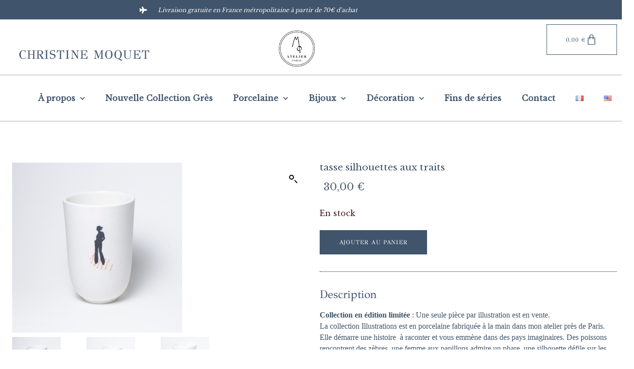

--- FILE ---
content_type: text/css
request_url: https://moatelier-moquet-creation.fr/wp-content/themes/twentyseventeen-child/style.css?ver=20251202
body_size: 1574
content:
/*
Theme Name: Twenty Seventeen Child
Theme URI: https://wordpress.org/themes/twentyseventeen/
Template: twentyseventeen
Author: the WordPress team
Author URI: https://wordpress.org/
Description: Twenty Seventeen brings your site to life with header video and immersive featured images. With a focus on business sites, it features multiple sections on the front page as well as widgets, navigation and social menus, a logo, and more. Personalize its asymmetrical grid with a custom color scheme and showcase your multimedia content with post formats. Our default theme for 2017 works great in many languages, for any abilities, and on any device.
Tags: one-column,two-columns,right-sidebar,flexible-header,accessibility-ready,custom-colors,custom-header,custom-menu,custom-logo,editor-style,featured-images,footer-widgets,post-formats,rtl-language-support,sticky-post,theme-options,threaded-comments,translation-ready
Version: 1.4.1546539472
Updated: 2019-01-03 19:17:52

Bleu : #40546C

*/
/* Laurent Ilgart
=========================== */
.soldout {
  padding: 21px 10px;
  text-align: center;
  background: #40546C;
  color: white;
  font-weight: 400;
  position: absolute;
  top: -4px;
  left: -21px;
  font-size: 12px;
  border-radius: 30px;
}

p.price {
  padding: 0 8px;
}

.stock.out-of-stock {
  color: #40546C;
  font-size: 0.925rem;
}

.stock.out-of-stock::before {
  font-family: "Font Awesome 5 Free";
  font-weight: 900;
  content: "\f06a";
  margin-right: 5px;
}

.fas.fa-undo-alt {
  width: 100%;
  margin-top: 5px;
  text-align: right;
  flex: auto;
  color: #355C7B;
  cursor: pointer;
}

nav.woocommerce-breadcrumb {
  display: none;
}

.elementor-widget-nav-menu .elementor-widget-container {
  margin-bottom: 2rem;
}

html .colors-custom pre,
html .colors-custom mark,
html .colors-custom ins {
  background: transparent;
}

html .elementor-kit-3588 .elementor-button {
  background-color: transparent;
  border-color: #40546C;
}

html .elementor-kit-3588 .elementor-menu-cart__footer-buttons .elementor-button {
  background-color: #40546C;
  color: #fff;
  line-height: 1.2em;
  padding: 1em;
}

html .elementor-menu-cart__product-price {
  color: inherit;
}

html .elementor-kit-3588 .elementor-menu-cart__footer-buttons .elementor-button:hover {
  opacity: .8;
}

html .elementor-kit-3588 .elementor-button .amount {
  color: #40546C;
}

html .colors-custom select {
  border-color: #40546C;
  font-size: smaller;
}

html .colors-custom :not(.mejs-button)>button {
  background-color: #40546C;
  border-color: #40546C;
}

html .colors-custom :not(.mejs-button)>button:hover,
html .colors-custom :not(.mejs-button)>button:focus {
  background-color: #40546C;
  border-color: #40546C;
  opacity: .8;
  color: #fff;
}

html .single-product .woocommerce-variation-add-to-cart .button {
  padding: 1.5em;
}

html .woocommerce-error a,
html .woocommerce-info a,
html .woocommerce-message a {
  color: #fff;
}

html .woocommerce-error a:hover,
html .woocommerce-info a:hover,
html .woocommerce-message a:hover {
  color: #eee !important;
}

html .elementor-1553 .elementor-element.elementor-element-264d23c .woocommerce .wc-proceed-to-checkout .checkout-button {
  border-radius: 0 0;
  background-color: #40546C;
}

html .elementor-1553 .elementor-element.elementor-element-264d23c .woocommerce .wc-proceed-to-checkout .checkout-button:hover {
  opacity: .8;
}

html .elementor-widget-woocommerce-cart .woocommerce a:not(.add_to_cart_button):not(.restore-item):not(.wc-backward):not(.wc-forward) {
  color: #40546C;
}

html .colors-custom button,
html .colors-custom input[type="button"],
html .colors-custom input[type="submit"],
html .colors-custom .entry-footer .edit-link a.post-edit-link,
html .colors-custom .social-navigation a,
html .colors-custom .site-content .wp-playlist-light a.wp-playlist-caption:hover,
html .colors-custom .site-content .wp-playlist-light .wp-playlist-item:hover a,
html .colors-custom .site-content .wp-playlist-light .wp-playlist-item:focus a,
html .colors-custom .site-content .wp-playlist-light .wp-playlist-item:hover,
html .colors-custom .site-content .wp-playlist-light .wp-playlist-item:focus,
html .colors-custom .prev.page-numbers:focus,
html .colors-custom .prev.page-numbers:hover,
html .colors-custom .next.page-numbers:focus,
html .colors-custom .next.page-numbers:hover,
html .colors-custom.has-header-image .site-title,
html .colors-custom.has-header-video .site-title,
html .colors-custom.has-header-image .site-title a,
html .colors-custom.has-header-video .site-title a,
html .colors-custom.has-header-image .site-description,
html .colors-custom.has-header-video .site-description {
  background-color: #40546C;
}

html .colors-custom button:hover,
html .colors-custom input[type="button"]:hover,
html .colors-custom input[type="submit"]:hover,
html .colors-custom .entry-footer .edit-link a.post-edit-link:hover,
html .colors-custom .social-navigation a:hover,
html .colors-custom .site-content .wp-playlist-light a.wp-playlist-caption:hover:hover,
html .colors-custom .site-content .wp-playlist-light .wp-playlist-item:hover a:hover,
html .colors-custom .site-content .wp-playlist-light .wp-playlist-item:focus a:hover,
html .colors-custom .site-content .wp-playlist-light .wp-playlist-item:hover:hover,
html .colors-custom .site-content .wp-playlist-light .wp-playlist-item:focus:hover,
html .colors-custom .prev.page-numbers:focus:hover,
html .colors-custom .prev.page-numbers:hover:hover,
html .colors-custom .next.page-numbers:focus:hover,
html .colors-custom .next.page-numbers:hover:hover,
html .colors-custom.has-header-image .site-title:hover,
html .colors-custom.has-header-video .site-title:hover,
html .colors-custom.has-header-image .site-title a:hover,
html .colors-custom.has-header-video .site-title a:hover,
html .colors-custom.has-header-image .site-description:hover,
html .colors-custom.has-header-video .site-description:hover {
  background-color: #40546C;
  opacity: .8;
  color: #fff;
}

html .woocommerce-cart-form .actions .coupon .input-text {
  width: auto !important;
}

html .woocommerce-cart-form .actions .coupon .button {
  text-transform: inherit;
}

html .woocommerce-info {
  background-color: #40546C;
}

--- FILE ---
content_type: text/css
request_url: https://moatelier-moquet-creation.fr/wp-content/uploads/elementor/css/post-3588.css?ver=1768602359
body_size: 1542
content:
.elementor-kit-3588{--e-global-color-primary:#40546C;--e-global-color-secondary:#E9E8E6;--e-global-color-text:#ACACAC;--e-global-color-accent:#827B75;--e-global-color-d2171e9:#80A3B2;--e-global-color-2348be1:#496E7D;--e-global-color-4cf6d561:#54595F;--e-global-color-1fe4172:#40546C;--e-global-color-44e7eb41:#4054B2;--e-global-color-1681aa3f:#000;--e-global-color-18391560:#FFF;--e-global-color-23771ea7:#D1723B;--e-global-color-a570945:#709EB1;--e-global-color-f933f44:#648FAD;--e-global-color-343c03a:#e0c387;--e-global-color-09ef193:#40546C;--e-global-color-4d1363d:#F0F0F0;--e-global-color-9042db2:#F4F0EE;--e-global-color-c75ad52:#AF4B2F00;--e-global-color-9670681:#E8E1D8;--e-global-color-9387173:#020202;--e-global-color-1be27ac6:#F7EEE3;--e-global-color-48f25f1:#FFFFFF00;--e-global-color-5ba0249:#FFFFFF;--e-global-typography-primary-font-family:"GFS Didot";--e-global-typography-primary-font-size:44px;--e-global-typography-primary-font-weight:400;--e-global-typography-primary-text-transform:uppercase;--e-global-typography-primary-font-style:normal;--e-global-typography-primary-text-decoration:none;--e-global-typography-primary-line-height:1.2em;--e-global-typography-primary-letter-spacing:-0.5px;--e-global-typography-secondary-font-family:"GFS Didot";--e-global-typography-secondary-font-size:20px;--e-global-typography-secondary-font-weight:400;--e-global-typography-secondary-text-transform:uppercase;--e-global-typography-secondary-font-style:normal;--e-global-typography-secondary-text-decoration:none;--e-global-typography-secondary-line-height:26px;--e-global-typography-secondary-letter-spacing:0.89px;--e-global-typography-text-font-family:"GFS Didot";--e-global-typography-text-font-size:16px;--e-global-typography-text-font-weight:400;--e-global-typography-text-text-transform:none;--e-global-typography-text-font-style:normal;--e-global-typography-text-text-decoration:none;--e-global-typography-text-line-height:22px;--e-global-typography-text-letter-spacing:0px;--e-global-typography-accent-font-family:"GFS Didot";--e-global-typography-accent-font-size:12px;--e-global-typography-accent-font-weight:400;--e-global-typography-accent-text-transform:uppercase;--e-global-typography-accent-font-style:normal;--e-global-typography-accent-text-decoration:none;--e-global-typography-accent-line-height:10px;--e-global-typography-accent-letter-spacing:0.92px;--e-global-typography-34f8ef0-font-family:"GFS Didot";--e-global-typography-34f8ef0-font-size:12vw;--e-global-typography-34f8ef0-font-weight:600;--e-global-typography-34f8ef0-text-transform:lowercase;--e-global-typography-34f8ef0-font-style:normal;--e-global-typography-34f8ef0-text-decoration:none;--e-global-typography-34f8ef0-line-height:1em;--e-global-typography-34f8ef0-letter-spacing:-8px;--e-global-typography-abebd36-font-family:"GFS Didot";--e-global-typography-abebd36-font-size:14px;--e-global-typography-abebd36-font-weight:400;--e-global-typography-abebd36-text-transform:capitalize;--e-global-typography-abebd36-font-style:normal;--e-global-typography-abebd36-text-decoration:none;--e-global-typography-abebd36-line-height:1em;--e-global-typography-abebd36-letter-spacing:0px;--e-global-typography-d199481-font-family:"GFS Didot";--e-global-typography-d199481-font-size:17px;--e-global-typography-d199481-font-weight:400;--e-global-typography-4ef66d5-font-family:"GFS Didot";--e-global-typography-4ef66d5-font-size:19px;--e-global-typography-548e96c-font-family:"GFS Didot";--e-global-typography-548e96c-font-size:14px;--e-global-typography-548e96c-font-weight:400;--e-global-typography-548e96c-text-transform:uppercase;--e-global-typography-548e96c-font-style:normal;--e-global-typography-548e96c-letter-spacing:1px;background-color:var( --e-global-color-5ba0249 );color:#40546C;font-family:var( --e-global-typography-text-font-family ), Sans-serif;font-size:var( --e-global-typography-text-font-size );font-weight:var( --e-global-typography-text-font-weight );text-transform:var( --e-global-typography-text-text-transform );font-style:var( --e-global-typography-text-font-style );text-decoration:var( --e-global-typography-text-text-decoration );line-height:var( --e-global-typography-text-line-height );letter-spacing:var( --e-global-typography-text-letter-spacing );}.elementor-kit-3588 button,.elementor-kit-3588 input[type="button"],.elementor-kit-3588 input[type="submit"],.elementor-kit-3588 .elementor-button{background-color:var( --e-global-color-accent );font-family:var( --e-global-typography-accent-font-family ), Sans-serif;font-size:var( --e-global-typography-accent-font-size );font-weight:var( --e-global-typography-accent-font-weight );text-transform:var( --e-global-typography-accent-text-transform );font-style:var( --e-global-typography-accent-font-style );text-decoration:var( --e-global-typography-accent-text-decoration );line-height:var( --e-global-typography-accent-line-height );letter-spacing:var( --e-global-typography-accent-letter-spacing );color:var( --e-global-color-1be27ac6 );border-style:solid;border-width:1px 1px 1px 1px;border-color:var( --e-global-color-accent );border-radius:0px 0px 0px 0px;padding:19px 39px 19px 39px;}.elementor-kit-3588 button:hover,.elementor-kit-3588 button:focus,.elementor-kit-3588 input[type="button"]:hover,.elementor-kit-3588 input[type="button"]:focus,.elementor-kit-3588 input[type="submit"]:hover,.elementor-kit-3588 input[type="submit"]:focus,.elementor-kit-3588 .elementor-button:hover,.elementor-kit-3588 .elementor-button:focus{background-color:var( --e-global-color-48f25f1 );color:var( --e-global-color-accent );border-style:solid;border-width:1px 1px 1px 1px;border-color:var( --e-global-color-accent );border-radius:0px 0px 0px 0px;}.elementor-kit-3588 e-page-transition{background-color:#FFBC7D;}.elementor-kit-3588 a{color:var( --e-global-color-primary );}.elementor-kit-3588 a:hover{color:var( --e-global-color-accent );}.elementor-kit-3588 h1{color:var( --e-global-color-09ef193 );}.elementor-kit-3588 h2{color:var( --e-global-color-09ef193 );font-family:var( --e-global-typography-secondary-font-family ), Sans-serif;font-size:var( --e-global-typography-secondary-font-size );font-weight:var( --e-global-typography-secondary-font-weight );text-transform:var( --e-global-typography-secondary-text-transform );font-style:var( --e-global-typography-secondary-font-style );text-decoration:var( --e-global-typography-secondary-text-decoration );line-height:var( --e-global-typography-secondary-line-height );letter-spacing:var( --e-global-typography-secondary-letter-spacing );}.elementor-kit-3588 h3{color:var( --e-global-color-09ef193 );font-family:"GFS Didot", Sans-serif;font-size:25px;text-transform:uppercase;line-height:24px;letter-spacing:0.89px;}.elementor-kit-3588 h4{color:var( --e-global-color-09ef193 );}.elementor-kit-3588 h6{color:#0B0A0A;}.elementor-kit-3588 label{color:var( --e-global-color-primary );font-family:var( --e-global-typography-text-font-family ), Sans-serif;font-size:var( --e-global-typography-text-font-size );font-weight:var( --e-global-typography-text-font-weight );text-transform:var( --e-global-typography-text-text-transform );font-style:var( --e-global-typography-text-font-style );text-decoration:var( --e-global-typography-text-text-decoration );line-height:var( --e-global-typography-text-line-height );letter-spacing:var( --e-global-typography-text-letter-spacing );}.elementor-kit-3588 input:not([type="button"]):not([type="submit"]),.elementor-kit-3588 textarea,.elementor-kit-3588 .elementor-field-textual{font-family:var( --e-global-typography-text-font-family ), Sans-serif;font-size:var( --e-global-typography-text-font-size );font-weight:var( --e-global-typography-text-font-weight );text-transform:var( --e-global-typography-text-text-transform );font-style:var( --e-global-typography-text-font-style );text-decoration:var( --e-global-typography-text-text-decoration );line-height:var( --e-global-typography-text-line-height );letter-spacing:var( --e-global-typography-text-letter-spacing );color:var( --e-global-color-primary );border-style:solid;border-width:0px 0px 1px 0px;border-color:var( --e-global-color-accent );border-radius:0px 0px 0px 0px;padding:13px 20px 13px 0px;}.elementor-section.elementor-section-boxed > .elementor-container{max-width:1600px;}.e-con{--container-max-width:1600px;}.elementor-widget:not(:last-child){margin-block-end:20px;}.elementor-element{--widgets-spacing:20px 20px;--widgets-spacing-row:20px;--widgets-spacing-column:20px;}{}h1.entry-title{display:var(--page-title-display);}@media(max-width:1024px){.elementor-kit-3588{--e-global-typography-primary-font-size:38px;--e-global-typography-secondary-font-size:30px;--e-global-typography-secondary-line-height:30px;--e-global-typography-text-font-size:15px;--e-global-typography-text-line-height:21px;--e-global-typography-accent-font-size:14px;--e-global-typography-34f8ef0-font-size:14vw;--e-global-typography-abebd36-font-size:14px;font-size:var( --e-global-typography-text-font-size );line-height:var( --e-global-typography-text-line-height );letter-spacing:var( --e-global-typography-text-letter-spacing );}.elementor-kit-3588 h2{font-size:var( --e-global-typography-secondary-font-size );line-height:var( --e-global-typography-secondary-line-height );letter-spacing:var( --e-global-typography-secondary-letter-spacing );}.elementor-kit-3588 h3{font-size:30px;line-height:24px;}.elementor-kit-3588 button,.elementor-kit-3588 input[type="button"],.elementor-kit-3588 input[type="submit"],.elementor-kit-3588 .elementor-button{font-size:var( --e-global-typography-accent-font-size );line-height:var( --e-global-typography-accent-line-height );letter-spacing:var( --e-global-typography-accent-letter-spacing );}.elementor-kit-3588 label{font-size:var( --e-global-typography-text-font-size );line-height:var( --e-global-typography-text-line-height );letter-spacing:var( --e-global-typography-text-letter-spacing );}.elementor-kit-3588 input:not([type="button"]):not([type="submit"]),.elementor-kit-3588 textarea,.elementor-kit-3588 .elementor-field-textual{font-size:var( --e-global-typography-text-font-size );line-height:var( --e-global-typography-text-line-height );letter-spacing:var( --e-global-typography-text-letter-spacing );}.elementor-section.elementor-section-boxed > .elementor-container{max-width:1024px;}.e-con{--container-max-width:1024px;}}@media(max-width:767px){.elementor-kit-3588{--e-global-typography-primary-font-size:30px;--e-global-typography-primary-line-height:40px;--e-global-typography-secondary-font-size:26px;--e-global-typography-secondary-line-height:26px;--e-global-typography-text-font-size:14px;--e-global-typography-text-line-height:20px;--e-global-typography-34f8ef0-font-size:15vw;--e-global-typography-34f8ef0-letter-spacing:-1.8px;--e-global-typography-abebd36-font-size:12px;font-size:var( --e-global-typography-text-font-size );line-height:var( --e-global-typography-text-line-height );letter-spacing:var( --e-global-typography-text-letter-spacing );}.elementor-kit-3588 h2{font-size:var( --e-global-typography-secondary-font-size );line-height:var( --e-global-typography-secondary-line-height );letter-spacing:var( --e-global-typography-secondary-letter-spacing );}.elementor-kit-3588 h3{font-size:26px;line-height:22px;}.elementor-kit-3588 button,.elementor-kit-3588 input[type="button"],.elementor-kit-3588 input[type="submit"],.elementor-kit-3588 .elementor-button{font-size:var( --e-global-typography-accent-font-size );line-height:var( --e-global-typography-accent-line-height );letter-spacing:var( --e-global-typography-accent-letter-spacing );padding:14px 24px 14px 24px;}.elementor-kit-3588 label{font-size:var( --e-global-typography-text-font-size );line-height:var( --e-global-typography-text-line-height );letter-spacing:var( --e-global-typography-text-letter-spacing );}.elementor-kit-3588 input:not([type="button"]):not([type="submit"]),.elementor-kit-3588 textarea,.elementor-kit-3588 .elementor-field-textual{font-size:var( --e-global-typography-text-font-size );line-height:var( --e-global-typography-text-line-height );letter-spacing:var( --e-global-typography-text-letter-spacing );}.elementor-section.elementor-section-boxed > .elementor-container{max-width:767px;}.e-con{--container-max-width:767px;}}

--- FILE ---
content_type: text/css
request_url: https://moatelier-moquet-creation.fr/wp-content/uploads/elementor/css/post-5106.css?ver=1768602360
body_size: 1792
content:
.elementor-5106 .elementor-element.elementor-element-1b91e9b2 > .elementor-container > .elementor-column > .elementor-widget-wrap{align-content:center;align-items:center;}.elementor-5106 .elementor-element.elementor-element-1b91e9b2:not(.elementor-motion-effects-element-type-background), .elementor-5106 .elementor-element.elementor-element-1b91e9b2 > .elementor-motion-effects-container > .elementor-motion-effects-layer{background-color:var( --e-global-color-09ef193 );}.elementor-5106 .elementor-element.elementor-element-1b91e9b2 > .elementor-container{max-width:1018px;min-height:40px;}.elementor-5106 .elementor-element.elementor-element-1b91e9b2{transition:background 0.3s, border 0.3s, border-radius 0.3s, box-shadow 0.3s;}.elementor-5106 .elementor-element.elementor-element-1b91e9b2 > .elementor-background-overlay{transition:background 0.3s, border-radius 0.3s, opacity 0.3s;}.elementor-widget-icon-list .elementor-icon-list-item:not(:last-child):after{border-color:var( --e-global-color-text );}.elementor-widget-icon-list .elementor-icon-list-icon i{color:var( --e-global-color-primary );}.elementor-widget-icon-list .elementor-icon-list-icon svg{fill:var( --e-global-color-primary );}.elementor-widget-icon-list .elementor-icon-list-text{color:var( --e-global-color-secondary );}.elementor-5106 .elementor-element.elementor-element-295c5a5c > .elementor-widget-container{padding:0px 0px 0px 0px;}body:not(.rtl) .elementor-5106 .elementor-element.elementor-element-295c5a5c{left:287px;}body.rtl .elementor-5106 .elementor-element.elementor-element-295c5a5c{right:287px;}.elementor-5106 .elementor-element.elementor-element-295c5a5c{top:0px;--e-icon-list-icon-size:14px;--icon-vertical-offset:0px;}.elementor-5106 .elementor-element.elementor-element-295c5a5c .elementor-icon-list-items:not(.elementor-inline-items) .elementor-icon-list-item:not(:last-child){padding-block-end:calc(28px/2);}.elementor-5106 .elementor-element.elementor-element-295c5a5c .elementor-icon-list-items:not(.elementor-inline-items) .elementor-icon-list-item:not(:first-child){margin-block-start:calc(28px/2);}.elementor-5106 .elementor-element.elementor-element-295c5a5c .elementor-icon-list-items.elementor-inline-items .elementor-icon-list-item{margin-inline:calc(28px/2);}.elementor-5106 .elementor-element.elementor-element-295c5a5c .elementor-icon-list-items.elementor-inline-items{margin-inline:calc(-28px/2);}.elementor-5106 .elementor-element.elementor-element-295c5a5c .elementor-icon-list-items.elementor-inline-items .elementor-icon-list-item:after{inset-inline-end:calc(-28px/2);}.elementor-5106 .elementor-element.elementor-element-295c5a5c .elementor-icon-list-icon i{color:#ffffff;transition:color 0.3s;}.elementor-5106 .elementor-element.elementor-element-295c5a5c .elementor-icon-list-icon svg{fill:#ffffff;transition:fill 0.3s;}.elementor-5106 .elementor-element.elementor-element-295c5a5c .elementor-icon-list-icon{padding-inline-end:15px;}.elementor-5106 .elementor-element.elementor-element-295c5a5c .elementor-icon-list-item > .elementor-icon-list-text, .elementor-5106 .elementor-element.elementor-element-295c5a5c .elementor-icon-list-item > a{font-size:12px;font-style:italic;}.elementor-5106 .elementor-element.elementor-element-295c5a5c .elementor-icon-list-text{color:#ffffff;transition:color 0.3s;}.elementor-widget-heading .elementor-heading-title{color:var( --e-global-color-primary );}.elementor-5106 .elementor-element.elementor-element-610398b > .elementor-widget-container{padding:50px 0px 0px 0px;}.elementor-5106 .elementor-element.elementor-element-610398b .elementor-heading-title{font-size:25px;}.elementor-widget-theme-site-logo .widget-image-caption{color:var( --e-global-color-text );}.elementor-5106 .elementor-element.elementor-element-12d2266 > .elementor-widget-container{margin:13px 0px 3px 0px;}.elementor-5106 .elementor-element.elementor-element-12d2266{text-align:end;}.elementor-5106 .elementor-element.elementor-element-12d2266 img{width:74px;}.elementor-5106 .elementor-element.elementor-element-a574b12{--main-alignment:right;--divider-style:solid;--subtotal-divider-style:solid;--elementor-remove-from-cart-button:none;--remove-from-cart-button:block;--toggle-button-text-color:var( --e-global-color-09ef193 );--toggle-button-icon-color:var( --e-global-color-09ef193 );--toggle-button-background-color:var( --e-global-color-c75ad52 );--toggle-button-border-width:0px;--toggle-button-border-radius:0px;--toggle-icon-size:23px;--cart-border-style:none;--menu-cart-subtotal-text-align:left;--cart-footer-layout:1fr 1fr;--products-max-height-sidecart:calc(100vh - 240px);--products-max-height-minicart:calc(100vh - 385px);}.elementor-5106 .elementor-element.elementor-element-a574b12 .elementor-menu-cart__toggle .elementor-button{gap:13px;}.elementor-5106 .elementor-element.elementor-element-a574b12 .widget_shopping_cart_content{--subtotal-divider-left-width:0;--subtotal-divider-right-width:0;}.elementor-5106 .elementor-element.elementor-element-36504cf > .elementor-container > .elementor-column > .elementor-widget-wrap{align-content:center;align-items:center;}.elementor-5106 .elementor-element.elementor-element-36504cf{margin-top:0px;margin-bottom:0px;padding:0px 0px 0px 0px;}.elementor-5106 .elementor-element.elementor-element-9f2293b > .elementor-element-populated{margin:0px 0px 0px 0px;--e-column-margin-right:0px;--e-column-margin-left:0px;padding:0px 0px 0px 0px;}.elementor-widget-divider{--divider-color:var( --e-global-color-secondary );}.elementor-widget-divider .elementor-divider__text{color:var( --e-global-color-secondary );}.elementor-widget-divider.elementor-view-stacked .elementor-icon{background-color:var( --e-global-color-secondary );}.elementor-widget-divider.elementor-view-framed .elementor-icon, .elementor-widget-divider.elementor-view-default .elementor-icon{color:var( --e-global-color-secondary );border-color:var( --e-global-color-secondary );}.elementor-widget-divider.elementor-view-framed .elementor-icon, .elementor-widget-divider.elementor-view-default .elementor-icon svg{fill:var( --e-global-color-secondary );}.elementor-5106 .elementor-element.elementor-element-559b261{--divider-border-style:solid;--divider-color:var( --e-global-color-text );--divider-border-width:1px;}.elementor-5106 .elementor-element.elementor-element-559b261 .elementor-divider-separator{width:100%;}.elementor-5106 .elementor-element.elementor-element-559b261 .elementor-divider{padding-block-start:4px;padding-block-end:4px;}.elementor-widget-nav-menu .elementor-nav-menu--main .elementor-item{color:var( --e-global-color-text );fill:var( --e-global-color-text );}.elementor-widget-nav-menu .elementor-nav-menu--main .elementor-item:hover,
					.elementor-widget-nav-menu .elementor-nav-menu--main .elementor-item.elementor-item-active,
					.elementor-widget-nav-menu .elementor-nav-menu--main .elementor-item.highlighted,
					.elementor-widget-nav-menu .elementor-nav-menu--main .elementor-item:focus{color:var( --e-global-color-accent );fill:var( --e-global-color-accent );}.elementor-widget-nav-menu .elementor-nav-menu--main:not(.e--pointer-framed) .elementor-item:before,
					.elementor-widget-nav-menu .elementor-nav-menu--main:not(.e--pointer-framed) .elementor-item:after{background-color:var( --e-global-color-accent );}.elementor-widget-nav-menu .e--pointer-framed .elementor-item:before,
					.elementor-widget-nav-menu .e--pointer-framed .elementor-item:after{border-color:var( --e-global-color-accent );}.elementor-widget-nav-menu{--e-nav-menu-divider-color:var( --e-global-color-text );}.elementor-5106 .elementor-element.elementor-element-500cab9 > .elementor-widget-container{margin:0px 0px 0px 0px;padding:0px 0px 0px 0px;}.elementor-5106 .elementor-element.elementor-element-500cab9 .elementor-menu-toggle{margin:0 auto;}.elementor-5106 .elementor-element.elementor-element-500cab9 .elementor-nav-menu .elementor-item{font-weight:600;}.elementor-5106 .elementor-element.elementor-element-500cab9 .elementor-nav-menu--main .elementor-item{color:var( --e-global-color-primary );fill:var( --e-global-color-primary );padding-left:21px;padding-right:21px;}.elementor-5106 .elementor-element.elementor-element-500cab9 .elementor-nav-menu--dropdown a:hover,
					.elementor-5106 .elementor-element.elementor-element-500cab9 .elementor-nav-menu--dropdown a:focus,
					.elementor-5106 .elementor-element.elementor-element-500cab9 .elementor-nav-menu--dropdown a.elementor-item-active,
					.elementor-5106 .elementor-element.elementor-element-500cab9 .elementor-nav-menu--dropdown a.highlighted{background-color:var( --e-global-color-9042db2 );}.elementor-5106 .elementor-element.elementor-element-500cab9 .elementor-nav-menu--dropdown .elementor-item, .elementor-5106 .elementor-element.elementor-element-500cab9 .elementor-nav-menu--dropdown  .elementor-sub-item{font-family:var( --e-global-typography-text-font-family ), Sans-serif;font-size:var( --e-global-typography-text-font-size );font-weight:var( --e-global-typography-text-font-weight );text-transform:var( --e-global-typography-text-text-transform );font-style:var( --e-global-typography-text-font-style );text-decoration:var( --e-global-typography-text-text-decoration );letter-spacing:var( --e-global-typography-text-letter-spacing );}.elementor-5106 .elementor-element.elementor-element-7ab88f3{--divider-border-style:solid;--divider-color:var( --e-global-color-text );--divider-border-width:1px;}.elementor-5106 .elementor-element.elementor-element-7ab88f3 > .elementor-widget-container{margin:0px 0px 0px 0px;padding:0px 0px 0px 0px;}.elementor-5106 .elementor-element.elementor-element-7ab88f3 .elementor-divider-separator{width:100%;}.elementor-5106 .elementor-element.elementor-element-7ab88f3 .elementor-divider{padding-block-start:4px;padding-block-end:4px;}.elementor-theme-builder-content-area{height:400px;}.elementor-location-header:before, .elementor-location-footer:before{content:"";display:table;clear:both;}@media(min-width:768px){.elementor-5106 .elementor-element.elementor-element-240b408{width:2.238%;}.elementor-5106 .elementor-element.elementor-element-9c905f1{width:32.205%;}.elementor-5106 .elementor-element.elementor-element-2b671b3{width:16.944%;}.elementor-5106 .elementor-element.elementor-element-574e6ab{width:48.613%;}}@media(max-width:1024px){.elementor-5106 .elementor-element.elementor-element-1b91e9b2{padding:10px 20px 10px 20px;}.elementor-5106 .elementor-element.elementor-element-12d2266 > .elementor-widget-container{margin:30px 0px 30px 0px;}.elementor-5106 .elementor-element.elementor-element-36504cf{padding:20px 20px 20px 20px;}.elementor-5106 .elementor-element.elementor-element-500cab9 .elementor-nav-menu--dropdown .elementor-item, .elementor-5106 .elementor-element.elementor-element-500cab9 .elementor-nav-menu--dropdown  .elementor-sub-item{font-size:var( --e-global-typography-text-font-size );letter-spacing:var( --e-global-typography-text-letter-spacing );}}@media(max-width:767px){.elementor-5106 .elementor-element.elementor-element-1b91e9b2 > .elementor-container{min-height:0px;}.elementor-5106 .elementor-element.elementor-element-1b91e9b2{padding:0px 20px 0px 20px;}.elementor-5106 .elementor-element.elementor-element-1f4677a > .elementor-element-populated{padding:0px 0px 0px 0px;}body:not(.rtl) .elementor-5106 .elementor-element.elementor-element-295c5a5c{left:-7px;}body.rtl .elementor-5106 .elementor-element.elementor-element-295c5a5c{right:-7px;}.elementor-5106 .elementor-element.elementor-element-295c5a5c{top:-4px;}.elementor-5106 .elementor-element.elementor-element-295c5a5c .elementor-icon-list-items:not(.elementor-inline-items) .elementor-icon-list-item:not(:last-child){padding-block-end:calc(32px/2);}.elementor-5106 .elementor-element.elementor-element-295c5a5c .elementor-icon-list-items:not(.elementor-inline-items) .elementor-icon-list-item:not(:first-child){margin-block-start:calc(32px/2);}.elementor-5106 .elementor-element.elementor-element-295c5a5c .elementor-icon-list-items.elementor-inline-items .elementor-icon-list-item{margin-inline:calc(32px/2);}.elementor-5106 .elementor-element.elementor-element-295c5a5c .elementor-icon-list-items.elementor-inline-items{margin-inline:calc(-32px/2);}.elementor-5106 .elementor-element.elementor-element-295c5a5c .elementor-icon-list-items.elementor-inline-items .elementor-icon-list-item:after{inset-inline-end:calc(-32px/2);}.elementor-5106 .elementor-element.elementor-element-295c5a5c .elementor-icon-list-item > .elementor-icon-list-text, .elementor-5106 .elementor-element.elementor-element-295c5a5c .elementor-icon-list-item > a{line-height:2em;}.elementor-5106 .elementor-element.elementor-element-12d2266 > .elementor-widget-container{margin:010px 0px 10px 0px;}.elementor-5106 .elementor-element.elementor-element-12d2266{text-align:center;}.elementor-5106 .elementor-element.elementor-element-12d2266 img{width:80px;}.elementor-5106 .elementor-element.elementor-element-500cab9 .elementor-nav-menu--dropdown .elementor-item, .elementor-5106 .elementor-element.elementor-element-500cab9 .elementor-nav-menu--dropdown  .elementor-sub-item{font-size:var( --e-global-typography-text-font-size );letter-spacing:var( --e-global-typography-text-letter-spacing );}}@media(max-width:1024px) and (min-width:768px){.elementor-5106 .elementor-element.elementor-element-1f4677a{width:70%;}}

--- FILE ---
content_type: text/css
request_url: https://moatelier-moquet-creation.fr/wp-content/uploads/elementor/css/post-7757.css?ver=1768602360
body_size: 1103
content:
.elementor-7757 .elementor-element.elementor-element-47f00cab{--spacer-size:50px;}.elementor-7757 .elementor-element.elementor-element-6326fa5c{padding:0px 0px 0px 15px;}.elementor-7757 .elementor-element.elementor-element-138c43d > .elementor-widget-wrap > .elementor-widget:not(.elementor-widget__width-auto):not(.elementor-widget__width-initial):not(:last-child):not(.elementor-absolute){margin-block-end:0px;}.elementor-7757 .elementor-element.elementor-element-72dbdafa{width:100%;max-width:100%;}.woocommerce .elementor-7757 .elementor-element.elementor-element-72dbdafa .flex-viewport:not(:last-child){margin-bottom:9px;}.woocommerce .elementor-7757 .elementor-element.elementor-element-72dbdafa .flex-control-thumbs li{padding-right:calc(0px / 2);padding-left:calc(0px / 2);padding-bottom:0px;}.woocommerce .elementor-7757 .elementor-element.elementor-element-72dbdafa .flex-control-thumbs{margin-right:calc(-0px / 2);margin-left:calc(-0px / 2);}.elementor-widget-woocommerce-product-title .elementor-heading-title{color:var( --e-global-color-primary );}.elementor-7757 .elementor-element.elementor-element-175d4519{text-align:start;}.woocommerce .elementor-widget-woocommerce-product-price .price{color:var( --e-global-color-primary );}.elementor-7757 .elementor-element.elementor-element-2801853{width:auto;max-width:auto;}.elementor-7757 .elementor-element.elementor-element-2801853 > .elementor-widget-container{margin:0px 0px 0px 0px;}.woocommerce .elementor-7757 .elementor-element.elementor-element-2801853 .price{font-size:21px;}.woocommerce .elementor-7757 .elementor-element.elementor-element-2801853 .price ins{font-family:"GFS Didot", Sans-serif;font-size:16px;font-weight:400;text-transform:none;font-style:normal;text-decoration:none;line-height:22px;letter-spacing:0px;}body:not(.rtl) .elementor-7757 .elementor-element.elementor-element-2801853:not(.elementor-product-price-block-yes) del{margin-right:8px;}body.rtl .elementor-7757 .elementor-element.elementor-element-2801853:not(.elementor-product-price-block-yes) del{margin-left:8px;}.elementor-7757 .elementor-element.elementor-element-2801853.elementor-product-price-block-yes del{margin-bottom:8px;}.elementor-7757 .elementor-element.elementor-element-d04d590 .cart button, .elementor-7757 .elementor-element.elementor-element-d04d590 .cart .button{transition:all 0.2s;}.elementor-7757 .elementor-element.elementor-element-d04d590 .quantity .qty{transition:all 0.2s;}.elementor-widget-divider{--divider-color:var( --e-global-color-secondary );}.elementor-widget-divider .elementor-divider__text{color:var( --e-global-color-secondary );}.elementor-widget-divider.elementor-view-stacked .elementor-icon{background-color:var( --e-global-color-secondary );}.elementor-widget-divider.elementor-view-framed .elementor-icon, .elementor-widget-divider.elementor-view-default .elementor-icon{color:var( --e-global-color-secondary );border-color:var( --e-global-color-secondary );}.elementor-widget-divider.elementor-view-framed .elementor-icon, .elementor-widget-divider.elementor-view-default .elementor-icon svg{fill:var( --e-global-color-secondary );}.elementor-7757 .elementor-element.elementor-element-4d0363d9{--divider-border-style:dotted;--divider-color:#000;--divider-border-width:1px;}.elementor-7757 .elementor-element.elementor-element-4d0363d9 .elementor-divider-separator{width:100%;}.elementor-7757 .elementor-element.elementor-element-4d0363d9 .elementor-divider{padding-block-start:15px;padding-block-end:15px;}.elementor-widget-heading .elementor-heading-title{color:var( --e-global-color-primary );}.elementor-7757 .elementor-element.elementor-element-42e1fe64 .elementor-heading-title{font-family:"GFS Didot", Sans-serif;font-size:23px;font-weight:400;text-transform:none;font-style:normal;text-decoration:none;line-height:22px;letter-spacing:0px;-webkit-text-stroke-color:#000;stroke:#000;}.woocommerce .elementor-7757 .elementor-element.elementor-element-57817798 .woocommerce-product-details__short-description{color:var( --e-global-color-09ef193 );font-family:var( --e-global-typography-text-font-family ), Sans-serif;font-size:var( --e-global-typography-text-font-size );font-weight:var( --e-global-typography-text-font-weight );text-transform:var( --e-global-typography-text-text-transform );font-style:var( --e-global-typography-text-font-style );text-decoration:var( --e-global-typography-text-text-decoration );line-height:var( --e-global-typography-text-line-height );letter-spacing:var( --e-global-typography-text-letter-spacing );}.elementor-widget-woocommerce-product-content{color:var( --e-global-color-text );}.elementor-7757 .elementor-element.elementor-element-668ae7d{color:var( --e-global-color-text );font-family:var( --e-global-typography-text-font-family ), Sans-serif;font-size:var( --e-global-typography-text-font-size );font-weight:var( --e-global-typography-text-font-weight );text-transform:var( --e-global-typography-text-text-transform );font-style:var( --e-global-typography-text-font-style );text-decoration:var( --e-global-typography-text-text-decoration );line-height:var( --e-global-typography-text-line-height );letter-spacing:var( --e-global-typography-text-letter-spacing );}.elementor-widget-global .elementor-tab-title, .elementor-widget-global .elementor-tab-title a{color:var( --e-global-color-primary );}.elementor-widget-global .elementor-tab-title.elementor-active,
					 .elementor-widget-global .elementor-tab-title.elementor-active a{color:var( --e-global-color-accent );}.elementor-widget-global .elementor-tab-content{color:var( --e-global-color-text );}.elementor-7757 .elementor-element.elementor-global-8738 .elementor-tab-title, .elementor-7757 .elementor-element.elementor-global-8738 .elementor-tab-title:before, .elementor-7757 .elementor-element.elementor-global-8738 .elementor-tab-title:after, .elementor-7757 .elementor-element.elementor-global-8738 .elementor-tab-content, .elementor-7757 .elementor-element.elementor-global-8738 .elementor-tabs-content-wrapper{border-width:1px;}.elementor-7757 .elementor-element.elementor-global-8738 .elementor-tab-content{color:var( --e-global-color-09ef193 );font-family:var( --e-global-typography-text-font-family ), Sans-serif;font-size:var( --e-global-typography-text-font-size );font-weight:var( --e-global-typography-text-font-weight );text-transform:var( --e-global-typography-text-text-transform );font-style:var( --e-global-typography-text-font-style );text-decoration:var( --e-global-typography-text-text-decoration );line-height:var( --e-global-typography-text-line-height );letter-spacing:var( --e-global-typography-text-letter-spacing );}@media(max-width:1024px){.woocommerce .elementor-7757 .elementor-element.elementor-element-2801853 .price ins{font-size:15px;line-height:21px;}.elementor-7757 .elementor-element.elementor-element-42e1fe64 .elementor-heading-title{font-size:15px;line-height:21px;}.woocommerce .elementor-7757 .elementor-element.elementor-element-57817798 .woocommerce-product-details__short-description{font-size:var( --e-global-typography-text-font-size );line-height:var( --e-global-typography-text-line-height );letter-spacing:var( --e-global-typography-text-letter-spacing );}.elementor-7757 .elementor-element.elementor-element-668ae7d{font-size:var( --e-global-typography-text-font-size );line-height:var( --e-global-typography-text-line-height );letter-spacing:var( --e-global-typography-text-letter-spacing );}.elementor-7757 .elementor-element.elementor-global-8738 .elementor-tab-content{font-size:var( --e-global-typography-text-font-size );line-height:var( --e-global-typography-text-line-height );letter-spacing:var( --e-global-typography-text-letter-spacing );}}@media(max-width:767px){.elementor-7757 .elementor-element.elementor-element-138c43d > .elementor-widget-wrap > .elementor-widget:not(.elementor-widget__width-auto):not(.elementor-widget__width-initial):not(:last-child):not(.elementor-absolute){margin-block-end:20px;}.elementor-7757 .elementor-element.elementor-element-72dbdafa > .elementor-widget-container{margin:0px 0px 0px -21px;padding:0px 0px 0px 0px;}.woocommerce .elementor-7757 .elementor-element.elementor-element-2801853 .price ins{font-size:14px;line-height:20px;}.elementor-7757 .elementor-element.elementor-element-42e1fe64 .elementor-heading-title{font-size:14px;line-height:20px;}.woocommerce .elementor-7757 .elementor-element.elementor-element-57817798 .woocommerce-product-details__short-description{font-size:var( --e-global-typography-text-font-size );line-height:var( --e-global-typography-text-line-height );letter-spacing:var( --e-global-typography-text-letter-spacing );}.elementor-7757 .elementor-element.elementor-element-668ae7d{font-size:var( --e-global-typography-text-font-size );line-height:var( --e-global-typography-text-line-height );letter-spacing:var( --e-global-typography-text-letter-spacing );}.elementor-7757 .elementor-element.elementor-global-8738 .elementor-tab-content{font-size:var( --e-global-typography-text-font-size );line-height:var( --e-global-typography-text-line-height );letter-spacing:var( --e-global-typography-text-letter-spacing );}}

--- FILE ---
content_type: application/javascript
request_url: https://moatelier-moquet-creation.fr/wp-content/themes/twentyseventeen-child/js/myscripts.js?ver=1.0
body_size: 181
content:
(function($) {

  "use strict";

  // back button
  //$('body:not(".home") div.elementor-location-header, ').nextAll('div.elementor').first().find('div.elementor-section-wrap').before('<div class="elementor-section elementor-section-boxed"><div class="elementor-container"><i class="fas fa-undo-alt"></i></div></div>');
  $('<i class="fas fa-undo-alt"></i>').insertBefore('#main');
  $('i.fa-undo-alt').click(function(){
		parent.history.back();
		return false;
	});


}(jQuery));
